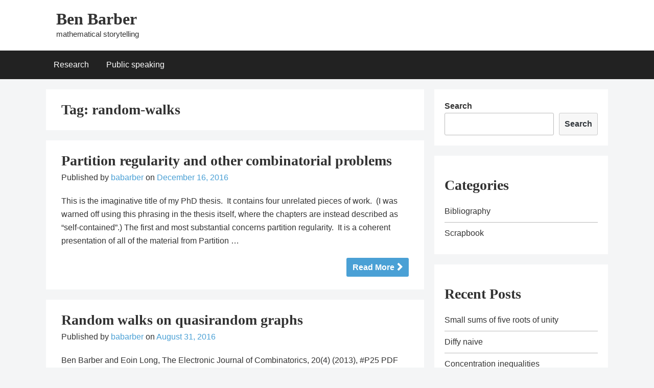

--- FILE ---
content_type: text/html; charset=UTF-8
request_url: https://babarber.uk/tag/random-walks/
body_size: 6083
content:
 <!DOCTYPE html>
<html lang="en-US" class="no-js no-svg">
<head>
<meta charset="UTF-8">
<meta name="viewport" content="width=device-width, initial-scale=1">
<link rel="profile" href="http://gmpg/sfn/11">
<link rel="pingback" href="https://babarber.uk/xmlrpc.php">

<title>random-walks &#8211; Ben Barber</title>
<meta name='robots' content='max-image-preview:large' />
<link rel='dns-prefetch' href='//s.w.org' />
<link rel="alternate" type="application/rss+xml" title="Ben Barber &raquo; Feed" href="https://babarber.uk/feed/" />
<link rel="alternate" type="application/rss+xml" title="Ben Barber &raquo; Comments Feed" href="https://babarber.uk/comments/feed/" />
<link rel="alternate" type="application/rss+xml" title="Ben Barber &raquo; random-walks Tag Feed" href="https://babarber.uk/tag/random-walks/feed/" />
<script type="text/javascript">
window._wpemojiSettings = {"baseUrl":"https:\/\/s.w.org\/images\/core\/emoji\/13.1.0\/72x72\/","ext":".png","svgUrl":"https:\/\/s.w.org\/images\/core\/emoji\/13.1.0\/svg\/","svgExt":".svg","source":{"concatemoji":"https:\/\/babarber.uk\/wp-includes\/js\/wp-emoji-release.min.js?ver=5.9.2"}};
/*! This file is auto-generated */
!function(e,a,t){var n,r,o,i=a.createElement("canvas"),p=i.getContext&&i.getContext("2d");function s(e,t){var a=String.fromCharCode;p.clearRect(0,0,i.width,i.height),p.fillText(a.apply(this,e),0,0);e=i.toDataURL();return p.clearRect(0,0,i.width,i.height),p.fillText(a.apply(this,t),0,0),e===i.toDataURL()}function c(e){var t=a.createElement("script");t.src=e,t.defer=t.type="text/javascript",a.getElementsByTagName("head")[0].appendChild(t)}for(o=Array("flag","emoji"),t.supports={everything:!0,everythingExceptFlag:!0},r=0;r<o.length;r++)t.supports[o[r]]=function(e){if(!p||!p.fillText)return!1;switch(p.textBaseline="top",p.font="600 32px Arial",e){case"flag":return s([127987,65039,8205,9895,65039],[127987,65039,8203,9895,65039])?!1:!s([55356,56826,55356,56819],[55356,56826,8203,55356,56819])&&!s([55356,57332,56128,56423,56128,56418,56128,56421,56128,56430,56128,56423,56128,56447],[55356,57332,8203,56128,56423,8203,56128,56418,8203,56128,56421,8203,56128,56430,8203,56128,56423,8203,56128,56447]);case"emoji":return!s([10084,65039,8205,55357,56613],[10084,65039,8203,55357,56613])}return!1}(o[r]),t.supports.everything=t.supports.everything&&t.supports[o[r]],"flag"!==o[r]&&(t.supports.everythingExceptFlag=t.supports.everythingExceptFlag&&t.supports[o[r]]);t.supports.everythingExceptFlag=t.supports.everythingExceptFlag&&!t.supports.flag,t.DOMReady=!1,t.readyCallback=function(){t.DOMReady=!0},t.supports.everything||(n=function(){t.readyCallback()},a.addEventListener?(a.addEventListener("DOMContentLoaded",n,!1),e.addEventListener("load",n,!1)):(e.attachEvent("onload",n),a.attachEvent("onreadystatechange",function(){"complete"===a.readyState&&t.readyCallback()})),(n=t.source||{}).concatemoji?c(n.concatemoji):n.wpemoji&&n.twemoji&&(c(n.twemoji),c(n.wpemoji)))}(window,document,window._wpemojiSettings);
</script>
<style type="text/css">
img.wp-smiley,
img.emoji {
	display: inline !important;
	border: none !important;
	box-shadow: none !important;
	height: 1em !important;
	width: 1em !important;
	margin: 0 0.07em !important;
	vertical-align: -0.1em !important;
	background: none !important;
	padding: 0 !important;
}
</style>
	<link rel='stylesheet' id='wp-quicklatex-format-css'  href='https://babarber.uk/wp-content/plugins/wp-quicklatex/css/quicklatex-format.css?ver=5.9.2' type='text/css' media='all' />
<link rel='stylesheet' id='wp-block-library-css'  href='https://babarber.uk/wp-includes/css/dist/block-library/style.min.css?ver=5.9.2' type='text/css' media='all' />
<style id='global-styles-inline-css' type='text/css'>
body{--wp--preset--color--black: #000000;--wp--preset--color--cyan-bluish-gray: #abb8c3;--wp--preset--color--white: #ffffff;--wp--preset--color--pale-pink: #f78da7;--wp--preset--color--vivid-red: #cf2e2e;--wp--preset--color--luminous-vivid-orange: #ff6900;--wp--preset--color--luminous-vivid-amber: #fcb900;--wp--preset--color--light-green-cyan: #7bdcb5;--wp--preset--color--vivid-green-cyan: #00d084;--wp--preset--color--pale-cyan-blue: #8ed1fc;--wp--preset--color--vivid-cyan-blue: #0693e3;--wp--preset--color--vivid-purple: #9b51e0;--wp--preset--gradient--vivid-cyan-blue-to-vivid-purple: linear-gradient(135deg,rgba(6,147,227,1) 0%,rgb(155,81,224) 100%);--wp--preset--gradient--light-green-cyan-to-vivid-green-cyan: linear-gradient(135deg,rgb(122,220,180) 0%,rgb(0,208,130) 100%);--wp--preset--gradient--luminous-vivid-amber-to-luminous-vivid-orange: linear-gradient(135deg,rgba(252,185,0,1) 0%,rgba(255,105,0,1) 100%);--wp--preset--gradient--luminous-vivid-orange-to-vivid-red: linear-gradient(135deg,rgba(255,105,0,1) 0%,rgb(207,46,46) 100%);--wp--preset--gradient--very-light-gray-to-cyan-bluish-gray: linear-gradient(135deg,rgb(238,238,238) 0%,rgb(169,184,195) 100%);--wp--preset--gradient--cool-to-warm-spectrum: linear-gradient(135deg,rgb(74,234,220) 0%,rgb(151,120,209) 20%,rgb(207,42,186) 40%,rgb(238,44,130) 60%,rgb(251,105,98) 80%,rgb(254,248,76) 100%);--wp--preset--gradient--blush-light-purple: linear-gradient(135deg,rgb(255,206,236) 0%,rgb(152,150,240) 100%);--wp--preset--gradient--blush-bordeaux: linear-gradient(135deg,rgb(254,205,165) 0%,rgb(254,45,45) 50%,rgb(107,0,62) 100%);--wp--preset--gradient--luminous-dusk: linear-gradient(135deg,rgb(255,203,112) 0%,rgb(199,81,192) 50%,rgb(65,88,208) 100%);--wp--preset--gradient--pale-ocean: linear-gradient(135deg,rgb(255,245,203) 0%,rgb(182,227,212) 50%,rgb(51,167,181) 100%);--wp--preset--gradient--electric-grass: linear-gradient(135deg,rgb(202,248,128) 0%,rgb(113,206,126) 100%);--wp--preset--gradient--midnight: linear-gradient(135deg,rgb(2,3,129) 0%,rgb(40,116,252) 100%);--wp--preset--duotone--dark-grayscale: url('#wp-duotone-dark-grayscale');--wp--preset--duotone--grayscale: url('#wp-duotone-grayscale');--wp--preset--duotone--purple-yellow: url('#wp-duotone-purple-yellow');--wp--preset--duotone--blue-red: url('#wp-duotone-blue-red');--wp--preset--duotone--midnight: url('#wp-duotone-midnight');--wp--preset--duotone--magenta-yellow: url('#wp-duotone-magenta-yellow');--wp--preset--duotone--purple-green: url('#wp-duotone-purple-green');--wp--preset--duotone--blue-orange: url('#wp-duotone-blue-orange');--wp--preset--font-size--small: 13px;--wp--preset--font-size--medium: 20px;--wp--preset--font-size--large: 36px;--wp--preset--font-size--x-large: 42px;}.has-black-color{color: var(--wp--preset--color--black) !important;}.has-cyan-bluish-gray-color{color: var(--wp--preset--color--cyan-bluish-gray) !important;}.has-white-color{color: var(--wp--preset--color--white) !important;}.has-pale-pink-color{color: var(--wp--preset--color--pale-pink) !important;}.has-vivid-red-color{color: var(--wp--preset--color--vivid-red) !important;}.has-luminous-vivid-orange-color{color: var(--wp--preset--color--luminous-vivid-orange) !important;}.has-luminous-vivid-amber-color{color: var(--wp--preset--color--luminous-vivid-amber) !important;}.has-light-green-cyan-color{color: var(--wp--preset--color--light-green-cyan) !important;}.has-vivid-green-cyan-color{color: var(--wp--preset--color--vivid-green-cyan) !important;}.has-pale-cyan-blue-color{color: var(--wp--preset--color--pale-cyan-blue) !important;}.has-vivid-cyan-blue-color{color: var(--wp--preset--color--vivid-cyan-blue) !important;}.has-vivid-purple-color{color: var(--wp--preset--color--vivid-purple) !important;}.has-black-background-color{background-color: var(--wp--preset--color--black) !important;}.has-cyan-bluish-gray-background-color{background-color: var(--wp--preset--color--cyan-bluish-gray) !important;}.has-white-background-color{background-color: var(--wp--preset--color--white) !important;}.has-pale-pink-background-color{background-color: var(--wp--preset--color--pale-pink) !important;}.has-vivid-red-background-color{background-color: var(--wp--preset--color--vivid-red) !important;}.has-luminous-vivid-orange-background-color{background-color: var(--wp--preset--color--luminous-vivid-orange) !important;}.has-luminous-vivid-amber-background-color{background-color: var(--wp--preset--color--luminous-vivid-amber) !important;}.has-light-green-cyan-background-color{background-color: var(--wp--preset--color--light-green-cyan) !important;}.has-vivid-green-cyan-background-color{background-color: var(--wp--preset--color--vivid-green-cyan) !important;}.has-pale-cyan-blue-background-color{background-color: var(--wp--preset--color--pale-cyan-blue) !important;}.has-vivid-cyan-blue-background-color{background-color: var(--wp--preset--color--vivid-cyan-blue) !important;}.has-vivid-purple-background-color{background-color: var(--wp--preset--color--vivid-purple) !important;}.has-black-border-color{border-color: var(--wp--preset--color--black) !important;}.has-cyan-bluish-gray-border-color{border-color: var(--wp--preset--color--cyan-bluish-gray) !important;}.has-white-border-color{border-color: var(--wp--preset--color--white) !important;}.has-pale-pink-border-color{border-color: var(--wp--preset--color--pale-pink) !important;}.has-vivid-red-border-color{border-color: var(--wp--preset--color--vivid-red) !important;}.has-luminous-vivid-orange-border-color{border-color: var(--wp--preset--color--luminous-vivid-orange) !important;}.has-luminous-vivid-amber-border-color{border-color: var(--wp--preset--color--luminous-vivid-amber) !important;}.has-light-green-cyan-border-color{border-color: var(--wp--preset--color--light-green-cyan) !important;}.has-vivid-green-cyan-border-color{border-color: var(--wp--preset--color--vivid-green-cyan) !important;}.has-pale-cyan-blue-border-color{border-color: var(--wp--preset--color--pale-cyan-blue) !important;}.has-vivid-cyan-blue-border-color{border-color: var(--wp--preset--color--vivid-cyan-blue) !important;}.has-vivid-purple-border-color{border-color: var(--wp--preset--color--vivid-purple) !important;}.has-vivid-cyan-blue-to-vivid-purple-gradient-background{background: var(--wp--preset--gradient--vivid-cyan-blue-to-vivid-purple) !important;}.has-light-green-cyan-to-vivid-green-cyan-gradient-background{background: var(--wp--preset--gradient--light-green-cyan-to-vivid-green-cyan) !important;}.has-luminous-vivid-amber-to-luminous-vivid-orange-gradient-background{background: var(--wp--preset--gradient--luminous-vivid-amber-to-luminous-vivid-orange) !important;}.has-luminous-vivid-orange-to-vivid-red-gradient-background{background: var(--wp--preset--gradient--luminous-vivid-orange-to-vivid-red) !important;}.has-very-light-gray-to-cyan-bluish-gray-gradient-background{background: var(--wp--preset--gradient--very-light-gray-to-cyan-bluish-gray) !important;}.has-cool-to-warm-spectrum-gradient-background{background: var(--wp--preset--gradient--cool-to-warm-spectrum) !important;}.has-blush-light-purple-gradient-background{background: var(--wp--preset--gradient--blush-light-purple) !important;}.has-blush-bordeaux-gradient-background{background: var(--wp--preset--gradient--blush-bordeaux) !important;}.has-luminous-dusk-gradient-background{background: var(--wp--preset--gradient--luminous-dusk) !important;}.has-pale-ocean-gradient-background{background: var(--wp--preset--gradient--pale-ocean) !important;}.has-electric-grass-gradient-background{background: var(--wp--preset--gradient--electric-grass) !important;}.has-midnight-gradient-background{background: var(--wp--preset--gradient--midnight) !important;}.has-small-font-size{font-size: var(--wp--preset--font-size--small) !important;}.has-medium-font-size{font-size: var(--wp--preset--font-size--medium) !important;}.has-large-font-size{font-size: var(--wp--preset--font-size--large) !important;}.has-x-large-font-size{font-size: var(--wp--preset--font-size--x-large) !important;}
</style>
<link rel='stylesheet' id='simplelin-style-css'  href='https://babarber.uk/wp-content/themes/simplelin/style.css?ver=5.9.2' type='text/css' media='all' />
<link rel='stylesheet' id='fontawesome-style-css'  href='https://babarber.uk/wp-content/themes/simplelin/font-awesome/css/font-awesome.min.css?ver=5.9.2' type='text/css' media='all' />
<script type='text/javascript' src='https://babarber.uk/wp-includes/js/jquery/jquery.min.js?ver=3.6.0' id='jquery-core-js'></script>
<script type='text/javascript' src='https://babarber.uk/wp-includes/js/jquery/jquery-migrate.min.js?ver=3.3.2' id='jquery-migrate-js'></script>
<script type='text/javascript' src='https://babarber.uk/wp-content/plugins/wp-quicklatex/js/wp-quicklatex-frontend.js?ver=1.0' id='wp-quicklatex-frontend-js'></script>
<link rel="https://api.w.org/" href="https://babarber.uk/wp-json/" /><link rel="alternate" type="application/json" href="https://babarber.uk/wp-json/wp/v2/tags/31" /><link rel="EditURI" type="application/rsd+xml" title="RSD" href="https://babarber.uk/xmlrpc.php?rsd" />
<link rel="wlwmanifest" type="application/wlwmanifest+xml" href="https://babarber.uk/wp-includes/wlwmanifest.xml" /> 
<meta name="generator" content="WordPress 5.9.2" />
		<style type="text/css" id="wp-custom-css">
			figure {border: 0 !important;}		</style>
		</head>

<body class="archive tag tag-random-walks tag-31"> 

<div id="page" class="site">
	<a class="skip-link screen-reader-text" href="#content">Skip to content</a>

	<header id="masthead" class="site-header" role="banner">

		<div class="inside-header">

			<div class="container">

				<div class="site-branding">

					
					<div class="title-area">
														<p class="site-title"><a href="https://babarber.uk/" rel="home">Ben Barber</a></p>
													<p class="site-description">mathematical storytelling</p>
											</div><!-- .title-area -->

				</div><!-- .site-branding -->

							</div><!-- .container -->

			<nav id="site-navigation" class="main-navigation" role="navigation">

				<div class="container">

									<button class="menu-toggle" aria-controls="primary-menu" aria-expanded="false">Menu</button>
					<div class="menu-test-menu-container"><ul id="primary-menu" class="menu"><li id="menu-item-586" class="menu-item menu-item-type-post_type menu-item-object-page menu-item-home menu-item-586"><a href="https://babarber.uk/">Research</a></li>
<li id="menu-item-585" class="menu-item menu-item-type-post_type menu-item-object-page menu-item-585"><a href="https://babarber.uk/talks/">Public speaking</a></li>
</ul></div>
			</nav><!-- #site-navigation -->

			</div>

		</div><!-- .inside-header -->

	</header><!-- #masthead -->
			
	<div id="content" class="site-content container clearfix">
	<div id="primary" class="content-area">
		<main id="main" class="site-main" role="main">

							<section class="archive-area">
					<header class="page-header">
						<h1 class="page-title">Tag: <span>random-walks</span></h1>					</header><!-- .page-header -->
				</section><!-- .archive-area -->

				
<article id="post-157" class="post-157 post type-post status-publish format-standard hentry category-bibliography tag-graphs tag-intersecting tag-isoperimetry tag-quasirandomness tag-ramsey tag-random-walks tag-sets tag-thesis">
	<div class="post-inner-content">
		<header class="entry-header">

			<h2 class="entry-title"><a href="https://babarber.uk/157/thesis/" rel="bookmark">Partition regularity and other combinatorial problems</a></h2>
			<div class="entry-meta">
				<span class="byline">Published by <span class="author vcard"><a class="url fn n" href="https://babarber.uk/author/admin/">babarber</a></span> </span><span class="posted-on">on <a href="https://babarber.uk/2016/12 . " rel="bookmark" class="meta-date"><time class="entry-date published updated" datetime="2016-12-16T14:17:16+00:00">December 16, 2016</time></a></span>			</div><!-- .entry-meta -->

		</header><!-- .entry-header -->

		
		<div class="entry-content">
			<p>This is the imaginative title of my PhD thesis.  It contains four unrelated pieces of work.  (I was warned off using this phrasing in the thesis itself, where the chapters are instead described as &#8220;self-contained&#8221;.) The first and most substantial concerns partition regularity.  It is a coherent presentation of all of the material from Partition &hellip; </p>
			<a href="https://babarber.uk/157/thesis/"><button class="read-more">Read More</button></a>
		</div><!-- .entry-content -->
	</div><!-- .post-inner-content -->
</article><!-- #post-## -->
<article id="post-92" class="post-92 post type-post status-publish format-standard hentry category-bibliography tag-graphs tag-quasirandomness tag-random-walks">
	<div class="post-inner-content">
		<header class="entry-header">

			<h2 class="entry-title"><a href="https://babarber.uk/92/random-walks-on-quasirandom-graphs/" rel="bookmark">Random walks on quasirandom graphs</a></h2>
			<div class="entry-meta">
				<span class="byline">Published by <span class="author vcard"><a class="url fn n" href="https://babarber.uk/author/admin/">babarber</a></span> </span><span class="posted-on">on <a href="https://babarber.uk/2016/08 . " rel="bookmark" class="meta-date"><time class="entry-date published updated" datetime="2016-08-31T16:45:52+01:00">August 31, 2016</time></a></span>			</div><!-- .entry-meta -->

		</header><!-- .entry-header -->

		
		<div class="entry-content">
			<p>Ben Barber and Eoin Long, The Electronic Journal of Combinatorics, 20(4) (2013), #P25 PDF Take a long (proportional to ) random walk in a quasirandom graph . Must the subgraph of edges traversed by be quasirandom? We&#8217;d like to say yes, for the following reason: visits every vertex about the same number of times, so we &hellip; </p>
			<a href="https://babarber.uk/92/random-walks-on-quasirandom-graphs/"><button class="read-more">Read More</button></a>
		</div><!-- .entry-content -->
	</div><!-- .post-inner-content -->
</article><!-- #post-## -->
		</main><!-- #main -->
	</div><!-- #primary -->


<aside id="secondary" class="widget-area" role="complementary">
	<section id="block-2" class="widget widget_block widget_search"><form role="search" method="get" action="https://babarber.uk/" class="wp-block-search__button-outside wp-block-search__text-button wp-block-search"><label for="wp-block-search__input-1" class="wp-block-search__label">Search</label><div class="wp-block-search__inside-wrapper " ><input type="search" id="wp-block-search__input-1" class="wp-block-search__input " name="s" value="" placeholder=""  required /><button type="submit" class="wp-block-search__button  " >Search</button></div></form></section><section id="block-6" class="widget widget_block">
<div class="wp-container-69707474404b3 wp-block-group"><div class="wp-block-group__inner-container">
<h2 id="categories">Categories</h2>


<ul class="wp-block-categories-list wp-block-categories">	<li class="cat-item cat-item-3"><a href="https://babarber.uk/category/bibliography/">Bibliography</a>
</li>
	<li class="cat-item cat-item-4"><a href="https://babarber.uk/category/scrapbook/">Scrapbook</a>
</li>
</ul></div></div>
</section><section id="block-3" class="widget widget_block">
<div class="wp-container-69707474417db wp-block-group"><div class="wp-block-group__inner-container">
<h2 id="recent-posts">Recent Posts</h2>


<ul class="wp-block-latest-posts__list wp-block-latest-posts"><li><a href="https://babarber.uk/583/small-sums-of-five-roots-of-unity/">Small sums of five roots of unity</a></li>
<li><a href="https://babarber.uk/546/diffy-naive/">Diffy naive</a></li>
<li><a href="https://babarber.uk/480/concentration-inequalities/">Concentration inequalities</a></li>
<li><a href="https://babarber.uk/457/the-namer-claimer-game-part-2/">The Namer-Claimer game, part 2</a></li>
<li><a href="https://babarber.uk/453/minimalist-designs/">Minimalist designs</a></li>
</ul></div></div>
</section><section id="block-9" class="widget widget_block">
<div class="wp-container-69707474426e9 wp-block-group"><div class="wp-block-group__inner-container">
<h2 id="tags">Tags</h2>


<p class="wp-block-tag-cloud"><a href="https://babarber.uk/tag/colouring/" class="tag-cloud-link tag-link-5 tag-link-position-1" style="font-size: 8pt;" aria-label="colouring (1 item)">colouring</a>
<a href="https://babarber.uk/tag/concentration/" class="tag-cloud-link tag-link-6 tag-link-position-2" style="font-size: 8pt;" aria-label="concentration (1 item)">concentration</a>
<a href="https://babarber.uk/tag/conference/" class="tag-cloud-link tag-link-7 tag-link-position-3" style="font-size: 8pt;" aria-label="conference (1 item)">conference</a>
<a href="https://babarber.uk/tag/conjecture/" class="tag-cloud-link tag-link-8 tag-link-position-4" style="font-size: 8pt;" aria-label="conjecture (1 item)">conjecture</a>
<a href="https://babarber.uk/tag/containers/" class="tag-cloud-link tag-link-9 tag-link-position-5" style="font-size: 8pt;" aria-label="containers (1 item)">containers</a>
<a href="https://babarber.uk/tag/decompositions/" class="tag-cloud-link tag-link-10 tag-link-position-6" style="font-size: 14.913580246914pt;" aria-label="decompositions (4 items)">decompositions</a>
<a href="https://babarber.uk/tag/diffy/" class="tag-cloud-link tag-link-11 tag-link-position-7" style="font-size: 8pt;" aria-label="diffy (1 item)">diffy</a>
<a href="https://babarber.uk/tag/flow/" class="tag-cloud-link tag-link-12 tag-link-position-8" style="font-size: 8pt;" aria-label="flow (1 item)">flow</a>
<a href="https://babarber.uk/tag/game/" class="tag-cloud-link tag-link-13 tag-link-position-9" style="font-size: 13.185185185185pt;" aria-label="game (3 items)">game</a>
<a href="https://babarber.uk/tag/graphs/" class="tag-cloud-link tag-link-17 tag-link-position-10" style="font-size: 22pt;" aria-label="graphs (12 items)">graphs</a>
<a href="https://babarber.uk/tag/haskell/" class="tag-cloud-link tag-link-19 tag-link-position-11" style="font-size: 11.111111111111pt;" aria-label="haskell (2 items)">haskell</a>
<a href="https://babarber.uk/tag/inequalities/" class="tag-cloud-link tag-link-20 tag-link-position-12" style="font-size: 8pt;" aria-label="inequalities (1 item)">inequalities</a>
<a href="https://babarber.uk/tag/intersecting/" class="tag-cloud-link tag-link-21 tag-link-position-13" style="font-size: 13.185185185185pt;" aria-label="intersecting (3 items)">intersecting</a>
<a href="https://babarber.uk/tag/isoperimetry/" class="tag-cloud-link tag-link-22 tag-link-position-14" style="font-size: 13.185185185185pt;" aria-label="isoperimetry (3 items)">isoperimetry</a>
<a href="https://babarber.uk/tag/latin-squares/" class="tag-cloud-link tag-link-23 tag-link-position-15" style="font-size: 8pt;" aria-label="latin-squares (1 item)">latin-squares</a>
<a href="https://babarber.uk/tag/matchings/" class="tag-cloud-link tag-link-24 tag-link-position-16" style="font-size: 11.111111111111pt;" aria-label="matchings (2 items)">matchings</a>
<a href="https://babarber.uk/tag/open-problem/" class="tag-cloud-link tag-link-25 tag-link-position-17" style="font-size: 14.913580246914pt;" aria-label="open-problem (4 items)">open-problem</a>
<a href="https://babarber.uk/tag/philosophy/" class="tag-cloud-link tag-link-26 tag-link-position-18" style="font-size: 8pt;" aria-label="philosophy (1 item)">philosophy</a>
<a href="https://babarber.uk/tag/progress/" class="tag-cloud-link tag-link-27 tag-link-position-19" style="font-size: 11.111111111111pt;" aria-label="progress (2 items)">progress</a>
<a href="https://babarber.uk/tag/quasirandomness/" class="tag-cloud-link tag-link-28 tag-link-position-20" style="font-size: 11.111111111111pt;" aria-label="quasirandomness (2 items)">quasirandomness</a>
<a href="https://babarber.uk/tag/ramsey/" class="tag-cloud-link tag-link-30 tag-link-position-21" style="font-size: 20.098765432099pt;" aria-label="ramsey (9 items)">ramsey</a>
<a href="https://babarber.uk/tag/random-walks/" class="tag-cloud-link tag-link-31 tag-link-position-22" style="font-size: 11.111111111111pt;" aria-label="random-walks (2 items)">random-walks</a>
<a href="https://babarber.uk/tag/seminar/" class="tag-cloud-link tag-link-33 tag-link-position-23" style="font-size: 11.111111111111pt;" aria-label="seminar (2 items)">seminar</a>
<a href="https://babarber.uk/tag/sets/" class="tag-cloud-link tag-link-34 tag-link-position-24" style="font-size: 14.913580246914pt;" aria-label="sets (4 items)">sets</a>
<a href="https://babarber.uk/tag/thesis/" class="tag-cloud-link tag-link-35 tag-link-position-25" style="font-size: 8pt;" aria-label="thesis (1 item)">thesis</a></p></div></div>
</section></aside><!-- #secondary -->
	</div><!-- #content -->

	<footer id="colophon" class="site-footer" role="contentinfo">
		<div class="site-info">
			<div class="container">

				<div class="copyright">Copyright &copy; 2026 <a href="https://babarber.uk/">Ben Barber</a></div><div class="credit">Theme <a href="http://wordpress.org/themes/simplelin" target="_blank" title="Theme for WordPress">Simplelin</a> by <a href="http://mas-abdi.blogspot.com" target="_blank" rel="designer">Mas Abdi</a></div>
			</div><!-- .site-container -->
		</div><!-- .site-info -->
	</footer><!-- #colophon -->
</div><!-- #page -->

<style>.wp-container-69707474404b3 .alignleft { float: left; margin-right: 2em; }.wp-container-69707474404b3 .alignright { float: right; margin-left: 2em; }</style>
<style>.wp-container-69707474417db .alignleft { float: left; margin-right: 2em; }.wp-container-69707474417db .alignright { float: right; margin-left: 2em; }</style>
<style>.wp-container-69707474426e9 .alignleft { float: left; margin-right: 2em; }.wp-container-69707474426e9 .alignright { float: right; margin-left: 2em; }</style>
<script type='text/javascript' src='https://babarber.uk/wp-content/themes/simplelin/assets/js/navigation.js?ver=20120206' id='simplelin-navigation-js'></script>
<script type='text/javascript' src='https://babarber.uk/wp-content/themes/simplelin/assets/js/skip-link-focus-fix.js?ver=20120206' id='aeroblog-skip-link-focus-fix-js'></script>

</body>
</html>